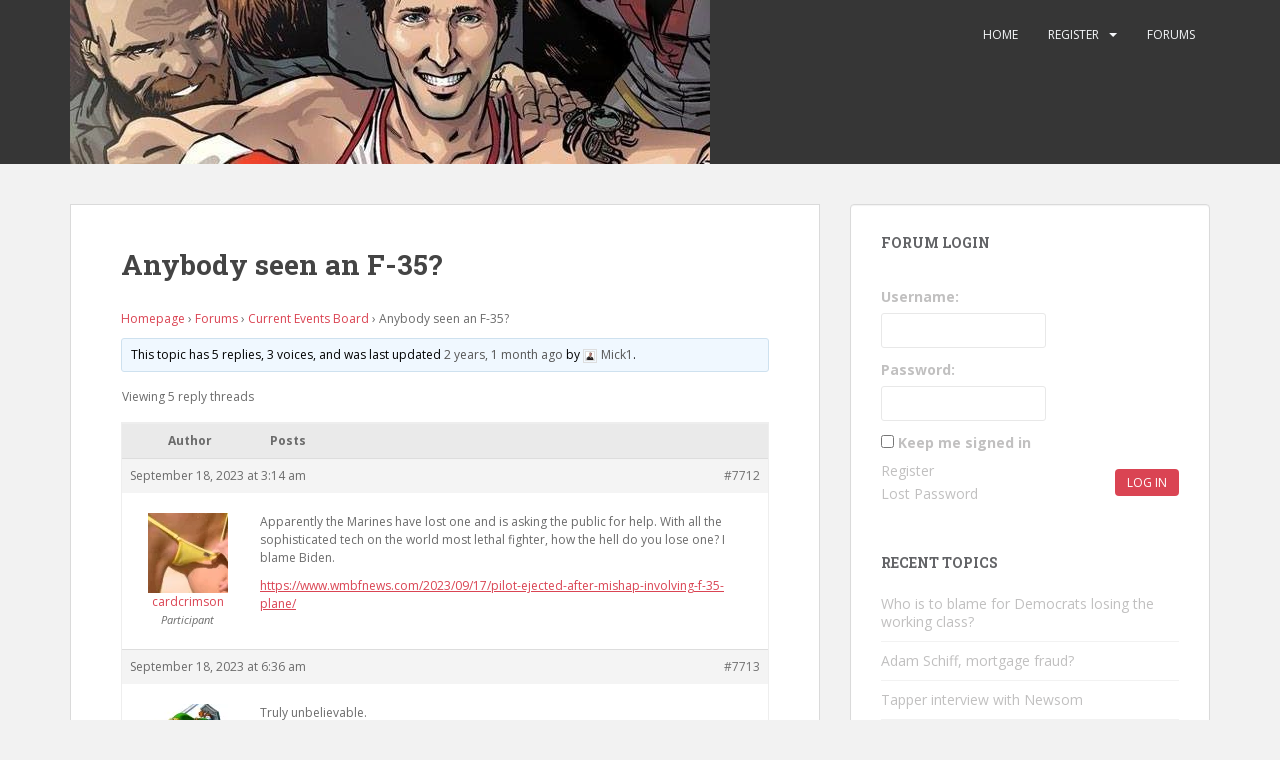

--- FILE ---
content_type: text/html; charset=UTF-8
request_url: https://currenteventsboard.com/forums/topic/anybody-seen-an-f-35/
body_size: 36153
content:
<!doctype html>
<!--[if !IE]>
<html class="no-js non-ie" lang="en-US"> <![endif]-->
<!--[if IE 7 ]>
<html class="no-js ie7" lang="en-US"> <![endif]-->
<!--[if IE 8 ]>
<html class="no-js ie8" lang="en-US"> <![endif]-->
<!--[if IE 9 ]>
<html class="no-js ie9" lang="en-US"> <![endif]-->
<!--[if gt IE 9]><!-->
<html class="no-js" lang="en-US"> <!--<![endif]-->
<head>
<meta charset="UTF-8">
<meta name="viewport" content="width=device-width, initial-scale=1">
<meta name="theme-color" content="">
<link rel="profile" href="http://gmpg.org/xfn/11">

<title>Anybody seen an F-35? &#8211; The CEB</title>
<link rel='dns-prefetch' href='//secure.gravatar.com' />
<link rel='dns-prefetch' href='//fonts.googleapis.com' />
<link rel='dns-prefetch' href='//s.w.org' />
<link rel="alternate" type="application/rss+xml" title="The CEB &raquo; Feed" href="https://currenteventsboard.com/feed/" />
<link rel="alternate" type="application/rss+xml" title="The CEB &raquo; Comments Feed" href="https://currenteventsboard.com/comments/feed/" />
		<script type="text/javascript">
			window._wpemojiSettings = {"baseUrl":"https:\/\/s.w.org\/images\/core\/emoji\/12.0.0-1\/72x72\/","ext":".png","svgUrl":"https:\/\/s.w.org\/images\/core\/emoji\/12.0.0-1\/svg\/","svgExt":".svg","source":{"concatemoji":"https:\/\/currenteventsboard.com\/wp-includes\/js\/wp-emoji-release.min.js?ver=5.4.18"}};
			/*! This file is auto-generated */
			!function(e,a,t){var n,r,o,i=a.createElement("canvas"),p=i.getContext&&i.getContext("2d");function s(e,t){var a=String.fromCharCode;p.clearRect(0,0,i.width,i.height),p.fillText(a.apply(this,e),0,0);e=i.toDataURL();return p.clearRect(0,0,i.width,i.height),p.fillText(a.apply(this,t),0,0),e===i.toDataURL()}function c(e){var t=a.createElement("script");t.src=e,t.defer=t.type="text/javascript",a.getElementsByTagName("head")[0].appendChild(t)}for(o=Array("flag","emoji"),t.supports={everything:!0,everythingExceptFlag:!0},r=0;r<o.length;r++)t.supports[o[r]]=function(e){if(!p||!p.fillText)return!1;switch(p.textBaseline="top",p.font="600 32px Arial",e){case"flag":return s([127987,65039,8205,9895,65039],[127987,65039,8203,9895,65039])?!1:!s([55356,56826,55356,56819],[55356,56826,8203,55356,56819])&&!s([55356,57332,56128,56423,56128,56418,56128,56421,56128,56430,56128,56423,56128,56447],[55356,57332,8203,56128,56423,8203,56128,56418,8203,56128,56421,8203,56128,56430,8203,56128,56423,8203,56128,56447]);case"emoji":return!s([55357,56424,55356,57342,8205,55358,56605,8205,55357,56424,55356,57340],[55357,56424,55356,57342,8203,55358,56605,8203,55357,56424,55356,57340])}return!1}(o[r]),t.supports.everything=t.supports.everything&&t.supports[o[r]],"flag"!==o[r]&&(t.supports.everythingExceptFlag=t.supports.everythingExceptFlag&&t.supports[o[r]]);t.supports.everythingExceptFlag=t.supports.everythingExceptFlag&&!t.supports.flag,t.DOMReady=!1,t.readyCallback=function(){t.DOMReady=!0},t.supports.everything||(n=function(){t.readyCallback()},a.addEventListener?(a.addEventListener("DOMContentLoaded",n,!1),e.addEventListener("load",n,!1)):(e.attachEvent("onload",n),a.attachEvent("onreadystatechange",function(){"complete"===a.readyState&&t.readyCallback()})),(n=t.source||{}).concatemoji?c(n.concatemoji):n.wpemoji&&n.twemoji&&(c(n.twemoji),c(n.wpemoji)))}(window,document,window._wpemojiSettings);
		</script>
		<style type="text/css">
img.wp-smiley,
img.emoji {
	display: inline !important;
	border: none !important;
	box-shadow: none !important;
	height: 1em !important;
	width: 1em !important;
	margin: 0 .07em !important;
	vertical-align: -0.1em !important;
	background: none !important;
	padding: 0 !important;
}
</style>
	<link rel='stylesheet' id='wp-block-library-css'  href='https://currenteventsboard.com/wp-includes/css/dist/block-library/style.min.css?ver=5.4.18' type='text/css' media='all' />
<style id='wp-block-library-inline-css' type='text/css'>
.has-text-align-justify{text-align:justify;}
</style>
<link rel='stylesheet' id='shortcodes-css-css'  href='https://currenteventsboard.com/wp-content/plugins/bbp-tinymce/includes/css/shortcodes.css?ver=5.4.18' type='text/css' media='all' />
<link rel='stylesheet' id='mce-responsive-css-css'  href='https://currenteventsboard.com/wp-content/plugins/bbp-tinymce/includes/css/mce-responsive.css?ver=5.4.18' type='text/css' media='all' />
<link rel='stylesheet' id='bbp-default-css'  href='https://currenteventsboard.com/wp-content/plugins/bbpress/templates/default/css/bbpress.min.css?ver=2.6.5' type='text/css' media='all' />
<link rel='stylesheet' id='contact-form-7-css'  href='https://currenteventsboard.com/wp-content/plugins/contact-form-7/includes/css/styles.css?ver=5.1.9' type='text/css' media='all' />
<link rel='stylesheet' id='sparkling-bootstrap-css'  href='https://currenteventsboard.com/wp-content/themes/sparkling/assets/css/bootstrap.min.css?ver=5.4.18' type='text/css' media='all' />
<link rel='stylesheet' id='sparkling-icons-css'  href='https://currenteventsboard.com/wp-content/themes/sparkling/assets/css/fontawesome-all.min.css?ver=5.1.1.' type='text/css' media='all' />
<link rel='stylesheet' id='sparkling-fonts-css'  href='//fonts.googleapis.com/css?family=Open+Sans%3A400italic%2C400%2C600%2C700%7CRoboto+Slab%3A400%2C300%2C700&#038;ver=5.4.18' type='text/css' media='all' />
<link rel='stylesheet' id='sparkling-style-css'  href='https://currenteventsboard.com/wp-content/themes/sparkling/style.css?ver=2.4.2' type='text/css' media='all' />
<link rel='stylesheet' id='bbpress-wp-tweaks-css'  href='https://currenteventsboard.com/wp-content/plugins/bbpress-wp-tweaks/style.css?ver=5.4.18' type='text/css' media='all' />
<link rel='stylesheet' id='gdbto-front-css'  href='https://currenteventsboard.com/wp-content/plugins/gd-bbpress-tools/css/front.min.css?ver=3.0.1_b2301_free' type='text/css' media='all' />
<link rel='stylesheet' id='gdatt-attachments-css'  href='https://currenteventsboard.com/wp-content/plugins/gd-bbpress-attachments/css/front.min.css?ver=4.0.1_b2401_free' type='text/css' media='all' />
<link rel='stylesheet' id='wp-monalisa-css'  href='https://currenteventsboard.com/wp-content/plugins/wp-monalisa/wp-monalisa-default.css?ver=5.4.18' type='text/css' media='all' />
<link rel='stylesheet' id='jetpack_css-css'  href='https://currenteventsboard.com/wp-content/plugins/jetpack/css/jetpack.css?ver=8.6.4' type='text/css' media='all' />
<script type='text/javascript' src='https://currenteventsboard.com/wp-includes/js/jquery/jquery.js?ver=1.12.4-wp'></script>
<script type='text/javascript' src='https://currenteventsboard.com/wp-includes/js/jquery/jquery-migrate.min.js?ver=1.4.1'></script>
<script type='text/javascript' src='https://currenteventsboard.com/wp-content/plugins/wp-monalisa/wpml_script.js?ver=9999'></script>
<script type='text/javascript' src='https://currenteventsboard.com/wp-content/plugins/bbp-tinymce/includes/js/shortcodes.js?ver=0.1'></script>
<script type='text/javascript' src='https://currenteventsboard.com/wp-content/themes/sparkling/assets/js/vendor/bootstrap.min.js?ver=5.4.18'></script>
<script type='text/javascript' src='https://currenteventsboard.com/wp-content/themes/sparkling/assets/js/functions.js?ver=20180503'></script>
<link rel='https://api.w.org/' href='https://currenteventsboard.com/wp-json/' />
<link rel="EditURI" type="application/rsd+xml" title="RSD" href="https://currenteventsboard.com/xmlrpc.php?rsd" />
<link rel="wlwmanifest" type="application/wlwmanifest+xml" href="https://currenteventsboard.com/wp-includes/wlwmanifest.xml" /> 
<meta name="generator" content="WordPress 5.4.18" />
<link rel="canonical" href="https://currenteventsboard.com/forums/topic/anybody-seen-an-f-35/" />
<link rel="alternate" type="application/json+oembed" href="https://currenteventsboard.com/wp-json/oembed/1.0/embed?url=https%3A%2F%2Fcurrenteventsboard.com%2Fforums%2Ftopic%2Fanybody-seen-an-f-35%2F" />
<link rel="alternate" type="text/xml+oembed" href="https://currenteventsboard.com/wp-json/oembed/1.0/embed?url=https%3A%2F%2Fcurrenteventsboard.com%2Fforums%2Ftopic%2Fanybody-seen-an-f-35%2F&#038;format=xml" />

<link rel='dns-prefetch' href='//v0.wordpress.com'/>
<link rel='dns-prefetch' href='//i0.wp.com'/>
<link rel='dns-prefetch' href='//i1.wp.com'/>
<link rel='dns-prefetch' href='//i2.wp.com'/>
<style type='text/css'>img#wpstats{display:none}</style><style type="text/css">.entry-content {font-size:16px}</style>
<!-- Jetpack Open Graph Tags -->
<meta property="og:type" content="article" />
<meta property="og:title" content="Anybody seen an F-35?" />
<meta property="og:url" content="https://currenteventsboard.com/forums/topic/anybody-seen-an-f-35/" />
<meta property="og:description" content="Homepage &rsaquo; Forums &rsaquo; Current Events Board &rsaquo; Anybody seen an F-35? This topic has 5 replies, 3 voices, and was last updated 2 years, 1 month ago by Mick1. Viewing 5 reply threads…" />
<meta property="article:published_time" content="2023-09-18T07:14:16+00:00" />
<meta property="article:modified_time" content="2023-09-18T07:14:16+00:00" />
<meta property="og:site_name" content="The CEB" />
<meta property="og:image" content="https://s0.wp.com/i/blank.jpg" />
<meta property="og:locale" content="en_US" />
<meta name="twitter:text:title" content="Anybody seen an F-35?" />
<meta name="twitter:card" content="summary" />

<!-- End Jetpack Open Graph Tags -->
			<style type="text/css" id="wp-custom-css">
				div.bbp-template-notice {
	border-color:#da4453;
	background-color:#e6e6e6;
}

.home h1.entry-title {
	display:none!important;
}

#bbpress-forums div.bbp-forum-content {
  clear: both !important;
  margin-left: 0 !important;
  padding: 0  !important;
	font-size:16px;
	margin-bottom:30px;
}

.forum-archive .bbp-forum-content, .home .bbp-forum-content {display:none!important}			</style>
		
</head>

<body class="topic bbpress topic-template-default single single-topic postid-7712">
<a class="sr-only sr-only-focusable" href="#content">Skip to main content</a>
<div id="page" class="hfeed site">

	<header id="masthead" class="site-header" role="banner">
		<nav class="navbar navbar-default 
		navbar-fixed-top" role="navigation">
			<div class="container">
				<div class="row">
					<div class="site-navigation-inner col-sm-12">
						<div class="navbar-header">
							<button type="button" class="btn navbar-toggle" data-toggle="collapse" data-target=".navbar-ex1-collapse">
								<span class="sr-only">Toggle navigation</span>
								<span class="icon-bar"></span>
								<span class="icon-bar"></span>
								<span class="icon-bar"></span>
							</button>

														<div id="logo">
																																<a href="https://currenteventsboard.com/"><img src="https://currenteventsboard.com/wp-content/uploads/2018/06/cropped-Trudeau-1.jpg"  height="164" width="640" alt="The CEB"/></a>
																																</div><!-- end of #logo -->
						</div>
						<div class="collapse navbar-collapse navbar-ex1-collapse"><ul id="menu-main-menu" class="nav navbar-nav"><li id="menu-item-51" class="menu-item menu-item-type-post_type menu-item-object-page menu-item-home menu-item-51"><a href="https://currenteventsboard.com/">Home</a></li>
<li id="menu-item-15" class="menu-item menu-item-type-post_type menu-item-object-page menu-item-has-children menu-item-15 dropdown"><a href="https://currenteventsboard.com/?page_id=12">Register</a><span class="caret sparkling-dropdown"></span>
<ul role="menu" class=" dropdown-menu">
	<li id="menu-item-18" class="menu-item menu-item-type-post_type menu-item-object-page menu-item-18"><a href="https://currenteventsboard.com/password-reset/">Password Reset</a></li>
</ul>
</li>
<li id="menu-item-48" class="menu-item menu-item-type-custom menu-item-object-custom menu-item-48"><a href="http://currenteventsboard.com/forums/">Forums</a></li>
</ul></div>					</div>
				</div>
			</div>
		</nav><!-- .site-navigation -->
	</header><!-- #masthead -->

	<div id="content" class="site-content">

		<div class="top-section">
								</div>

		<div class="container main-content-area">
						<div class="row side-pull-left">
				<div class="main-content-inner col-sm-12 col-md-8">

	<div id="primary" class="content-area">

		<main id="main" class="site-main" role="main">

			
				

<div class="post-inner-content">
<article id="post-7712" class="post-7712 topic type-topic status-publish hentry">
	<header class="entry-header page-header">
		<h1 class="entry-title">Anybody seen an F-35?</h1>
	</header><!-- .entry-header -->

	<div class="entry-content">
		
<div id="bbpress-forums" class="bbpress-wrapper">

	<div class="bbp-breadcrumb"><p><a href="https://currenteventsboard.com" class="bbp-breadcrumb-home">Homepage</a> <span class="bbp-breadcrumb-sep">&rsaquo;</span> <a href="https://currenteventsboard.com/forums/" class="bbp-breadcrumb-root">Forums</a> <span class="bbp-breadcrumb-sep">&rsaquo;</span> <a href="https://currenteventsboard.com/forums/forum/current-events-board/" class="bbp-breadcrumb-forum">Current Events Board</a> <span class="bbp-breadcrumb-sep">&rsaquo;</span> <span class="bbp-breadcrumb-current">Anybody seen an F-35?</span></p></div>
	
	
	
	
		
		<div class="bbp-template-notice info"><ul><li class="bbp-topic-description">This topic has 5 replies, 3 voices, and was last updated <a href="https://currenteventsboard.com/forums/topic/anybody-seen-an-f-35/#post-7723" title="Reply To: Anybody seen an F-35?">2 years, 1 month ago</a> by <a href="https://currenteventsboard.com/forums/users/mick1/" title="View Mick1&#039;s profile" class="bbp-author-link"><span  class="bbp-author-avatar"><img src="https://i2.wp.com/currenteventsboard.com/wp-content/uploads/2023/05/Stapleton-2.jpg?fit=14%2C14&ssl=1" width="14" height="14" alt="Mick1" class="avatar avatar-14 wp-user-avatar wp-user-avatar-14 alignnone photo" /></span><span  class="bbp-author-name">Mick1</span></a>.</li></ul></div>
		
		
			
<div class="bbp-pagination">
	<div class="bbp-pagination-count">Viewing 5 reply threads</div>
	<div class="bbp-pagination-links"></div>
</div>


			
<ul id="topic-7712-replies" class="forums bbp-replies">

	<li class="bbp-header">
		<div class="bbp-reply-author">Author</div><!-- .bbp-reply-author -->
		<div class="bbp-reply-content">Posts</div><!-- .bbp-reply-content -->
	</li><!-- .bbp-header -->

	<li class="bbp-body">

		
			<ul><li>

<div id="post-7712" class="bbp-reply-header">
	<div class="bbp-meta">
		<span class="bbp-reply-post-date">September 18, 2023 at 3:14 am</span>

		
		<a href="https://currenteventsboard.com/forums/topic/anybody-seen-an-f-35/#post-7712" class="bbp-reply-permalink">#7712</a>

		
		<span class="bbp-admin-links"></span>
		
	</div><!-- .bbp-meta -->
</div><!-- #post-7712 -->

<div class="loop-item--1 user-id-22 bbp-parent-forum-6 bbp-parent-topic-6 bbp-reply-position-1 even  post-7712 topic type-topic status-publish hentry">
	<div class="bbp-reply-author">

		
		<a href="https://currenteventsboard.com/forums/users/cardcrimson/" title="View cardcrimson&#039;s profile" class="bbp-author-link"><span  class="bbp-author-avatar"><img src="https://i0.wp.com/currenteventsboard.com/wp-content/uploads/2021/10/2007-01-02-at-11-50-14.jpg?fit=80%2C80&ssl=1" width="80" height="80" alt="cardcrimson" class="avatar avatar-80 wp-user-avatar wp-user-avatar-80 alignnone photo" /></span><span  class="bbp-author-name">cardcrimson</span></a><div class="bbp-author-role">Participant</div>
		
		
	</div><!-- .bbp-reply-author -->

	<div class="bbp-reply-content">

		
		<p>Apparently the Marines have lost one and is asking the public for help. With all the sophisticated tech on the world most lethal fighter, how the hell do you lose one? I blame Biden.</p>
<p><a href="https://www.wmbfnews.com/2023/09/17/pilot-ejected-after-mishap-involving-f-35-plane/" rel="nofollow">https://www.wmbfnews.com/2023/09/17/pilot-ejected-after-mishap-involving-f-35-plane/</a></p>

		
	</div><!-- .bbp-reply-content -->
</div><!-- .reply -->
</li>
<li>

<div id="post-7713" class="bbp-reply-header">
	<div class="bbp-meta">
		<span class="bbp-reply-post-date">September 18, 2023 at 6:36 am</span>

		
		<a href="https://currenteventsboard.com/forums/topic/anybody-seen-an-f-35/#post-7713" class="bbp-reply-permalink">#7713</a>

		
		<span class="bbp-admin-links"></span>
		
	</div><!-- .bbp-meta -->
</div><!-- #post-7713 -->

<div class="loop-item--1 user-id-10 bbp-parent-forum-6 bbp-parent-topic-7712 bbp-reply-position-2 even  post-7713 reply type-reply status-publish hentry">
	<div class="bbp-reply-author">

		
		<a href="https://currenteventsboard.com/forums/users/legend/" title="View Legend&#039;s profile" class="bbp-author-link"><span  class="bbp-author-avatar"><img src="https://i2.wp.com/currenteventsboard.com/wp-content/uploads/2018/06/Legend-Link.jpg?fit=80%2C45&ssl=1" width="80" height="45" alt="Legend" class="avatar avatar-80 wp-user-avatar wp-user-avatar-80 alignnone photo" /></span><span  class="bbp-author-name">Legend</span></a><div class="bbp-author-role">Keymaster</div>
		
		
	</div><!-- .bbp-reply-author -->

	<div class="bbp-reply-content">

		
		<p>Truly unbelievable.</p>
<p>Billions of dollars of technology and it can’t send a find my iPhone signal?</p>
<p>Maybe that’s too flippant:  but a Cessna carries a little inertia operated beacon that activates in case of a sudden stop. Seems like a multi hundred million dollar fighter could as well (and I say that knowing that radio emissions from a stealth fighter are a very very bad thing in general).</p>
<p>last flippant comment:  I bet the Chinese know where it is.</p>
<div class="bbp-signature"><p>____________________________________________________________<br />
Sic transit gloria mundi (so shut up and get back to work)</p>
</div>
		
	</div><!-- .bbp-reply-content -->
</div><!-- .reply -->
</li>
<li>

<div id="post-7717" class="bbp-reply-header">
	<div class="bbp-meta">
		<span class="bbp-reply-post-date">September 18, 2023 at 1:11 pm</span>

		
		<a href="https://currenteventsboard.com/forums/topic/anybody-seen-an-f-35/#post-7717" class="bbp-reply-permalink">#7717</a>

		
		<span class="bbp-admin-links"></span>
		
	</div><!-- .bbp-meta -->
</div><!-- #post-7717 -->

<div class="loop-item--1 user-id-22 bbp-parent-forum-6 bbp-parent-topic-7712 bbp-reply-position-3 even topic-author  post-7717 reply type-reply status-publish hentry">
	<div class="bbp-reply-author">

		
		<a href="https://currenteventsboard.com/forums/users/cardcrimson/" title="View cardcrimson&#039;s profile" class="bbp-author-link"><span  class="bbp-author-avatar"><img src="https://i0.wp.com/currenteventsboard.com/wp-content/uploads/2021/10/2007-01-02-at-11-50-14.jpg?fit=80%2C80&ssl=1" width="80" height="80" alt="cardcrimson" class="avatar avatar-80 wp-user-avatar wp-user-avatar-80 alignnone photo" /></span><span  class="bbp-author-name">cardcrimson</span></a><div class="bbp-author-role">Participant</div>
		
		
	</div><!-- .bbp-reply-author -->

	<div class="bbp-reply-content">

		
		<p>It&#8217;s even worse. It could still be in the air. Headed to China?</p>
<p><em>&#8220;The jet was left in autopilot mode so there’s a possibility it could still be airborne somewhere over South Carolina, a spokesman at Joint Base Charleston told NBC News.&#8221;</em></p>

		
	</div><!-- .bbp-reply-content -->
</div><!-- .reply -->
</li>
<li>

<div id="post-7718" class="bbp-reply-header">
	<div class="bbp-meta">
		<span class="bbp-reply-post-date">September 18, 2023 at 9:52 pm</span>

		
		<a href="https://currenteventsboard.com/forums/topic/anybody-seen-an-f-35/#post-7718" class="bbp-reply-permalink">#7718</a>

		
		<span class="bbp-admin-links"></span>
		
	</div><!-- .bbp-meta -->
</div><!-- #post-7718 -->

<div class="loop-item--1 user-id-10 bbp-parent-forum-6 bbp-parent-topic-7712 bbp-reply-position-4 even  post-7718 reply type-reply status-publish hentry">
	<div class="bbp-reply-author">

		
		<a href="https://currenteventsboard.com/forums/users/legend/" title="View Legend&#039;s profile" class="bbp-author-link"><span  class="bbp-author-avatar"><img src="https://i2.wp.com/currenteventsboard.com/wp-content/uploads/2018/06/Legend-Link.jpg?fit=80%2C45&ssl=1" width="80" height="45" alt="Legend" class="avatar avatar-80 wp-user-avatar wp-user-avatar-80 alignnone photo" /></span><span  class="bbp-author-name">Legend</span></a><div class="bbp-author-role">Keymaster</div>
		
		
	</div><!-- .bbp-reply-author -->

	<div class="bbp-reply-content">

		
		<p>Might be a chance this thing was actually flown someplace to hide it and steal tech.</p>
<p>&nbsp;</p>
<p>correction. It has been found. Two hours outside of Charleston.</p>


<ul id="bbp-reply-revision-log-7718" class="bbp-reply-revision-log">

	<li id="bbp-reply-revision-log-7718-item-7719" class="bbp-reply-revision-log-item">
		This reply was modified 2 years, 2 months ago by <a href="https://currenteventsboard.com/forums/users/legend/" title="View Legend&#039;s profile" class="bbp-author-link"><span  class="bbp-author-avatar"><img src="https://i2.wp.com/currenteventsboard.com/wp-content/uploads/2018/06/Legend-Link.jpg?fit=14%2C8&ssl=1" width="14" height="8" alt="Legend" class="avatar avatar-14 wp-user-avatar wp-user-avatar-14 alignnone photo" /></span><span  class="bbp-author-name">Legend</span></a>.
	</li>

</ul>

<div class="bbp-signature"><p>____________________________________________________________<br />
Sic transit gloria mundi (so shut up and get back to work)</p>
</div>
		
	</div><!-- .bbp-reply-content -->
</div><!-- .reply -->
</li>
<li>

<div id="post-7722" class="bbp-reply-header">
	<div class="bbp-meta">
		<span class="bbp-reply-post-date">September 19, 2023 at 10:42 am</span>

		
		<a href="https://currenteventsboard.com/forums/topic/anybody-seen-an-f-35/#post-7722" class="bbp-reply-permalink">#7722</a>

		
		<span class="bbp-admin-links"></span>
		
	</div><!-- .bbp-meta -->
</div><!-- #post-7722 -->

<div class="loop-item--1 user-id-6902 bbp-parent-forum-6 bbp-parent-topic-7712 bbp-reply-position-5 even  post-7722 reply type-reply status-publish hentry">
	<div class="bbp-reply-author">

		
		<a href="https://currenteventsboard.com/forums/users/mick1/" title="View Mick1&#039;s profile" class="bbp-author-link"><span  class="bbp-author-avatar"><img src="https://i2.wp.com/currenteventsboard.com/wp-content/uploads/2023/05/Stapleton-2.jpg?fit=80%2C80&ssl=1" width="80" height="80" alt="Mick1" class="avatar avatar-80 wp-user-avatar wp-user-avatar-80 alignnone photo" /></span><span  class="bbp-author-name">Mick1</span></a><div class="bbp-author-role">Participant</div>
		
		
	</div><!-- .bbp-reply-author -->

	<div class="bbp-reply-content">

		
		<p>As bad as that is, there are six American nuclear weapons that have been lost and never recovered&#8230;</p>
<p><a href="https://nationalinterest.org/blog/reboot/us-military-missing-six-nuclear-weapons-180032#:~:text=Between%201950%20and%201980%2C%20there%20have%20been%2032,weapons%20have%20been%20lost%20and%20shockingly%20never%20recovered." rel="nofollow">The U.S. Military Is Missing Six Nuclear Weapons | The National Interest</a></p>
<div class="bbp-signature"><p>Audaces fortuna iuvat</p>
</div>
		
	</div><!-- .bbp-reply-content -->
</div><!-- .reply -->
</li>
<li>

<div id="post-7723" class="bbp-reply-header">
	<div class="bbp-meta">
		<span class="bbp-reply-post-date">September 19, 2023 at 12:14 pm</span>

		
		<a href="https://currenteventsboard.com/forums/topic/anybody-seen-an-f-35/#post-7723" class="bbp-reply-permalink">#7723</a>

		
		<span class="bbp-admin-links"></span>
		
	</div><!-- .bbp-meta -->
</div><!-- #post-7723 -->

<div class="loop-item--1 user-id-6902 bbp-parent-forum-6 bbp-parent-topic-7712 bbp-reply-position-6 even  post-7723 reply type-reply status-publish hentry">
	<div class="bbp-reply-author">

		
		<a href="https://currenteventsboard.com/forums/users/mick1/" title="View Mick1&#039;s profile" class="bbp-author-link"><span  class="bbp-author-avatar"><img src="https://i2.wp.com/currenteventsboard.com/wp-content/uploads/2023/05/Stapleton-2.jpg?fit=80%2C80&ssl=1" width="80" height="80" alt="Mick1" class="avatar avatar-80 wp-user-avatar wp-user-avatar-80 alignnone photo" /></span><span  class="bbp-author-name">Mick1</span></a><div class="bbp-author-role">Participant</div>
		
		
	</div><!-- .bbp-reply-author -->

	<div class="bbp-reply-content">

		
		<p>Found it&#8230;</p>
<p><a href="https://www.nbcnews.com/news/us-news/f-35-fighter-jet-missing-pilot-ejects-mishap-rcna105534?utm_campaign=mb&amp;utm_medium=newsletter&amp;utm_source=morning_brew" rel="nofollow">Debris field found in search for a missing F-35 stealth fighter jet (nbcnews.com)</a></p>
<div class="bbp-signature"><p>Audaces fortuna iuvat</p>
</div>
		
	</div><!-- .bbp-reply-content -->
</div><!-- .reply -->
</li>
</ul>
		
	</li><!-- .bbp-body -->

	<li class="bbp-footer">
		<div class="bbp-reply-author">Author</div>
		<div class="bbp-reply-content">Posts</div><!-- .bbp-reply-content -->
	</li><!-- .bbp-footer -->
</ul><!-- #topic-7712-replies -->


			
<div class="bbp-pagination">
	<div class="bbp-pagination-count">Viewing 5 reply threads</div>
	<div class="bbp-pagination-links"></div>
</div>


		
		

	<div id="no-reply-7712" class="bbp-no-reply">
		<div class="bbp-template-notice">
			<ul>
				<li>You must be logged in to reply to this topic.</li>
			</ul>
		</div>

		
			
<form method="post" action="https://currenteventsboard.com/wp-login.php" class="bbp-login-form">
	<fieldset class="bbp-form">
		<legend>Log In</legend>

		<div class="bbp-username">
			<label for="user_login">Username: </label>
			<input type="text" name="log" value="" size="20" maxlength="100" id="user_login" autocomplete="off" />
		</div>

		<div class="bbp-password">
			<label for="user_pass">Password: </label>
			<input type="password" name="pwd" value="" size="20" id="user_pass" autocomplete="off" />
		</div>

		<div class="bbp-remember-me">
			<input type="checkbox" name="rememberme" value="forever"  id="rememberme" />
			<label for="rememberme">Keep me signed in</label>
		</div>

		
		<div class="bbp-submit-wrapper">

			<button type="submit" name="user-submit" id="user-submit" class="button submit user-submit">Log In</button>

			
	<input type="hidden" name="user-cookie" value="1" />

	<input type="hidden" id="bbp_redirect_to" name="redirect_to" value="https://currenteventsboard.com/forums/topic/anybody-seen-an-f-35/" /><input type="hidden" id="_wpnonce" name="_wpnonce" value="065ad98c7a" /><input type="hidden" name="_wp_http_referer" value="/forums/topic/anybody-seen-an-f-35/" />
		</div>
	</fieldset>
</form>

		
	</div>



	
	

	<div class="bbwptw-login-register-links"><p><a class="button" href="https://currenteventsboard.com/wp-login.php?redirect_to=%2Fforums%2Ftopic%2Fanybody-seen-an-f-35%2F">Log in</a> / <a class="button" href="https://currenteventsboard.com/wp-login.php?action=register">Register</a></p></div>
</div>

		</div><!-- .entry-content -->

	</article><!-- #post-## -->
</div>

				
			
		</main><!-- #main -->
	</div><!-- #primary -->

</div><!-- close .main-content-inner -->
<div id="secondary" class="widget-area col-sm-12 col-md-4" role="complementary">
	<div class="well">
				<aside id="bbp_login_widget-2" class="widget bbp_widget_login"><h3 class="widget-title">Forum Login</h3>
			<form method="post" action="https://currenteventsboard.com/wp-login.php" class="bbp-login-form">
				<fieldset class="bbp-form">
					<legend>Log In</legend>

					<div class="bbp-username">
						<label for="user_login">Username: </label>
						<input type="text" name="log" value="" size="20" maxlength="100" id="user_login" autocomplete="off" />
					</div>

					<div class="bbp-password">
						<label for="user_pass">Password: </label>
						<input type="password" name="pwd" value="" size="20" id="user_pass" autocomplete="off" />
					</div>

					<div class="bbp-remember-me">
						<input type="checkbox" name="rememberme" value="forever"  id="rememberme" />
						<label for="rememberme">Keep me signed in</label>
					</div>

					
					<div class="bbp-submit-wrapper">

						<button type="submit" name="user-submit" id="user-submit" class="button submit user-submit">Log In</button>

						
	<input type="hidden" name="user-cookie" value="1" />

	<input type="hidden" id="bbp_redirect_to" name="redirect_to" value="https://currenteventsboard.com/forums/topic/anybody-seen-an-f-35/" /><input type="hidden" id="_wpnonce" name="_wpnonce" value="065ad98c7a" /><input type="hidden" name="_wp_http_referer" value="/forums/topic/anybody-seen-an-f-35/" />
					</div>

					
						<div class="bbp-login-links">

							
								<a href="http://currenteventsboard.com/register-here" title="Register" class="bbp-register-link">Register</a>

							
							
								<a href="http://currenteventsboard.com/password-reset" title="Lost Password" class="bbp-lostpass-link">Lost Password</a>

							
						</div>

					
				</fieldset>
			</form>

		</aside><aside id="bbp_topics_widget-3" class="widget widget_display_topics"><h3 class="widget-title">Recent Topics</h3>
		<ul class="bbp-topics-widget newness">

			
				<li>
					<a class="bbp-forum-title" href="https://currenteventsboard.com/forums/topic/who-is-to-blame-for-democrats-losing-the-working-class/">Who is to blame for Democrats losing the working class?</a>

					
					
				</li>

			
				<li>
					<a class="bbp-forum-title" href="https://currenteventsboard.com/forums/topic/adam-schiff-mortgage-fraud/">Adam Schiff, mortgage fraud?</a>

					
					
				</li>

			
				<li>
					<a class="bbp-forum-title" href="https://currenteventsboard.com/forums/topic/tapper-interview-with-newsom/">Tapper interview with Newsom</a>

					
					
				</li>

			
				<li>
					<a class="bbp-forum-title" href="https://currenteventsboard.com/forums/topic/states-that-lost-the-most-people-2012-2022/">States that lost the most people, 2012-2022</a>

					
					
				</li>

			
				<li>
					<a class="bbp-forum-title" href="https://currenteventsboard.com/forums/topic/neo-confederate-democrats/">Neo-Confederate Democrats</a>

					
					
				</li>

			
		</ul>

		</aside><aside id="bbp_search_widget-3" class="widget widget_display_search"><h3 class="widget-title">Search Forums</h3>
	<div class="bbp-search-form">
		<form role="search" method="get" id="bbp-search-form">
			<div>
				<label class="screen-reader-text hidden" for="bbp_search">Search for:</label>
				<input type="hidden" name="action" value="bbp-search-request" />
				<input type="text" value="" name="bbp_search" id="bbp_search" />
				<input class="button" type="submit" id="bbp_search_submit" value="Search" />
			</div>
		</form>
	</div>

</aside><aside id="text-3" class="widget widget_text"><h3 class="widget-title">Source Material</h3>			<div class="textwidget"><p><a href="http://cnn.com" target="_blank" rel="noopener noreferrer">CNN</a></p>
<p><a href="http://foxnews.com" target="_blank" rel="noopener noreferrer">Foxnews</a></p>
<p><a href="http://motherjones.com" target="_blank" rel="noopener noreferrer">Mother Jones</a></p>
<p><a href="http://drudgereport.com" target="_blank" rel="noopener noreferrer">DrudgeReport</a></p>
<p><a href="http://dailykos.com" target="_blank" rel="noopener noreferrer">DailyKos</a></p>
<p><a href="http://commentarymagazine.com" target="_blank" rel="noopener noreferrer">Commentary</a></p>
<p><a href="http://huffingtonpost.com" target="_blank" rel="noopener noreferrer">Huffington Post</a></p>
<p><a href="http://realclearpolitics.com" target="_blank" rel="noopener noreferrer">RealClearPolitics</a></p>
<p><a href="http://politico.com" target="_blank" rel="noopener noreferrer">Politico</a></p>
<p><a href="http://thehill.com" target="_blank" rel="noopener noreferrer">TheHill</a></p>
<p><a href="http://townhall.com" target="_blank" rel="noopener noreferrer">Townhall</a></p>
<p><a href="http://espn.com" target="_blank" rel="noopener noreferrer">ESPN</a></p>
<p>&nbsp;</p>
</div>
		</aside>	</div>
</div><!-- #secondary -->
		</div><!-- close .row -->
	</div><!-- close .container -->
</div><!-- close .site-content -->

	<div id="footer-area">
		<div class="container footer-inner">
			<div class="row">
				
				</div>
		</div>

		<footer id="colophon" class="site-footer" role="contentinfo">
			<div class="site-info container">
				<div class="row">
										<nav role="navigation" class="col-md-6">
											</nav>
					<div class="copyright col-md-6">
						&copy;2018 Current Events Board. All Rights Reserved.					</div>
				</div>
			</div><!-- .site-info -->
			<div class="scroll-to-top"><i class="fa fa-angle-up"></i></div><!-- .scroll-to-top -->
		</footer><!-- #colophon -->
	</div>
</div><!-- #page -->

		<script type="text/javascript">
		  jQuery(document).ready(function ($) {
			if ($(window).width() >= 767) {
			  $('.navbar-nav > li.menu-item > a').click(function () {
				if ($(this).attr('target') !== '_blank') {
				  window.location = $(this).attr('href')
				}
			  })
			}
		  })
		</script>
		<div style="display:none">
	<div class="grofile-hash-map-ff0d27595c41798e26da189b39529993">
	</div>
	<div class="grofile-hash-map-d2f5fa75d6548150655623870e313e15">
	</div>
	<div class="grofile-hash-map-0d576f1bf5b0cd56bbbdebd6daddb803">
	</div>
	</div>
<script type='text/javascript' src='https://currenteventsboard.com/wp-content/plugins/jetpack/_inc/build/photon/photon.min.js?ver=20191001'></script>
<script type='text/javascript' src='https://currenteventsboard.com/wp-content/plugins/bbpress/templates/default/js/editor.min.js?ver=2.6.5'></script>
<script type='text/javascript'>
/* <![CDATA[ */
var bbpEngagementJS = {"object_id":"7712","bbp_ajaxurl":"https:\/\/currenteventsboard.com\/forums\/topic\/anybody-seen-an-f-35\/?bbp-ajax=true","generic_ajax_error":"Something went wrong. Refresh your browser and try again."};
/* ]]> */
</script>
<script type='text/javascript' src='https://currenteventsboard.com/wp-content/plugins/bbpress/templates/default/js/engagements.min.js?ver=2.6.5'></script>
<script type='text/javascript' src='https://currenteventsboard.com/wp-content/plugins/bbpress/templates/default/js/reply.min.js?ver=2.6.5'></script>
<script type='text/javascript'>
/* <![CDATA[ */
var wpcf7 = {"apiSettings":{"root":"https:\/\/currenteventsboard.com\/wp-json\/contact-form-7\/v1","namespace":"contact-form-7\/v1"}};
/* ]]> */
</script>
<script type='text/javascript' src='https://currenteventsboard.com/wp-content/plugins/contact-form-7/includes/js/scripts.js?ver=5.1.9'></script>
<script type='text/javascript' src='https://secure.gravatar.com/js/gprofiles.js?ver=202547'></script>
<script type='text/javascript'>
/* <![CDATA[ */
var WPGroHo = {"my_hash":""};
/* ]]> */
</script>
<script type='text/javascript' src='https://currenteventsboard.com/wp-content/plugins/jetpack/modules/wpgroho.js?ver=5.4.18'></script>
<script type='text/javascript' src='https://currenteventsboard.com/wp-content/themes/sparkling/assets/js/skip-link-focus-fix.min.js?ver=20140222'></script>
<script type='text/javascript'>
/* <![CDATA[ */
var gdbbPressToolsInit = {"quote_method":"bbcode","quote_wrote":"wrote","wp_editor":"1"};
/* ]]> */
</script>
<script type='text/javascript' src='https://currenteventsboard.com/wp-content/plugins/gd-bbpress-tools/js/front.min.js?ver=3.0.1_b2301_free'></script>
<script type='text/javascript'>
/* <![CDATA[ */
var gdbbPressAttachmentsInit = {"max_files":"4","are_you_sure":"This operation is not reversible. Are you sure?"};
/* ]]> */
</script>
<script type='text/javascript' src='https://currenteventsboard.com/wp-content/plugins/gd-bbpress-attachments/js/front.min.js?ver=4.0.1_b2401_free'></script>
<script type='text/javascript' src='https://currenteventsboard.com/wp-includes/js/wp-embed.min.js?ver=5.4.18'></script>
<script type='text/javascript' src='https://stats.wp.com/e-202547.js' async='async' defer='defer'></script>
<script type='text/javascript'>
	_stq = window._stq || [];
	_stq.push([ 'view', {v:'ext',j:'1:8.6.4',blog:'147669150',post:'7712',tz:'-5',srv:'currenteventsboard.com'} ]);
	_stq.push([ 'clickTrackerInit', '147669150', '7712' ]);
</script>

</body>
</html>


--- FILE ---
content_type: text/css
request_url: https://currenteventsboard.com/wp-content/plugins/gd-bbpress-attachments/css/front.min.css?ver=4.0.1_b2401_free
body_size: 3832
content:
.bbp-attachments,.bbp-attachments-errors{border-top:1px solid #ddd;margin-top:10px;padding:10px 0;overflow:auto}#bbpress-forums .bbp-attachments h6,#bbpress-forums .bbp-attachments-errors h6{margin:0 0 5px!important;font-size:1.2em;font-weight:700;line-height:1.4em}#bbpress-forums .bbp-attachments ol,#bbpress-forums .bbp-attachments-errors ol{margin:0!important;list-style:decimal inside none;overflow:auto}#bbpress-forums .bbp-attachments li:last-child,#bbpress-forums .bbp-attachments-errors li:last-child{margin:0!important}#bbpress-forums .bbp-attachments ol li,#bbpress-forums .bbp-attachments-errors li{line-height:16px;margin:0 0 8px!important}#bbpress-forums .bbp-attachments-count{background:url(gfx/icons.png);display:inline-block;width:16px;height:16px;float:left;margin-right:4px}#bbpress-forums .bbp-attachments ol.with-icons li,#bbpress-forums .bbp-attachments-errors ol.with-icons li{padding:0 0 0 20px;list-style:none}#bbpress-forums .bbp-attachments-errors ol.with-icons li.bbp-atticon{background:url(gfx/icons.png) no-repeat}#bbpress-forums .bbp-attachments-errors ol.with-icons li.bbp-atticon.bbp-atticon-error{background-position:0 -288px}#bbpress-forums .bbp-attachments ol.with-icons{list-style:none}#bbpress-forums .bbp-attachments ol li{height:16px}#bbpress-forums .bbp-attachments ol li a{text-decoration:none}#bbpress-forums .bbp-attachments ol li.bbp-atthumb{padding:0;height:auto}#bbpress-forums .bbp-attachments ol li.bbp-atthumb.bbp-inline{float:left;margin-right:5px!important}#bbpress-forums .bbp-attachments ol li.bbp-atthumb .wp-caption{padding:5px;margin:0;height:auto}#bbpress-forums .bbp-attachments ol li.bbp-atthumb .wp-caption p.wp-caption-text{margin:5px 0!important;word-wrap:break-word;line-height:1.3em}#bbpress-forums .bbp-attachments ol li.bbp-atthumb .wp-caption img{margin:0}#bbpress-forums .bbp-attachments ol li a img{display:block}#bbpress-forums .bbp-attachments ol.with-icons li.bbp-atticon{background:url(gfx/icons.png) no-repeat}#bbpress-forums .bbp-attachments ol.with-icons li.bbp-atticon.bbp-atticon-ai{background-position:0 -128px}#bbpress-forums .bbp-attachments ol.with-icons li.bbp-atticon.bbp-atticon-archive{background-position:0 -144px}#bbpress-forums .bbp-attachments ol.with-icons li.bbp-atticon.bbp-atticon-audio{background-position:0 -256px}#bbpress-forums .bbp-attachments ol.with-icons li.bbp-atticon.bbp-atticon-code{background-position:0 -32px}#bbpress-forums .bbp-attachments ol.with-icons li.bbp-atticon.bbp-atticon-documents{background-position:0 -240px}#bbpress-forums .bbp-attachments ol.with-icons li.bbp-atticon.bbp-atticon-excel{background-position:0 -64px}#bbpress-forums .bbp-attachments ol.with-icons li.bbp-atticon.bbp-atticon-generic{background-position:0 -16px}#bbpress-forums .bbp-attachments ol.with-icons li.bbp-atticon.bbp-atticon-html{background-position:0 -208px}#bbpress-forums .bbp-attachments ol.with-icons li.bbp-atticon.bbp-atticon-icon{background-position:0 -272px}#bbpress-forums .bbp-attachments ol.with-icons li.bbp-atticon.bbp-atticon-image{background-position:0 -96px}#bbpress-forums .bbp-attachments ol.with-icons li.bbp-atticon.bbp-atticon-pdf{background-position:0 -192px}#bbpress-forums .bbp-attachments ol.with-icons li.bbp-atticon.bbp-atticon-powerpoint{background-position:0 -176px}#bbpress-forums .bbp-attachments ol.with-icons li.bbp-atticon.bbp-atticon-psd{background-position:0 -112px}#bbpress-forums .bbp-attachments ol.with-icons li.bbp-atticon.bbp-atticon-text{background-position:0 -160px}#bbpress-forums .bbp-attachments ol.with-icons li.bbp-atticon.bbp-atticon-video{background-position:0 -224px}#bbpress-forums .bbp-attachments ol.with-icons li.bbp-atticon.bbp-atticon-word{background-position:0 -80px}#bbpress-forums .bbp-attachments ol.with-icons li.bbp-atticon.bbp-atticon-xml{background-position:0 -48px}

--- FILE ---
content_type: text/css
request_url: https://currenteventsboard.com/wp-content/plugins/wp-monalisa/wp-monalisa-default.css?ver=5.4.18
body_size: 2930
content:
/* style for smiley comment form box */
div.wpml_commentbox {
    font-size: 8px; 
    border: 0px solid;
    padding: 1px;
    text-align:center;
    aoverflow:hidden; 
/* use these three to minimize space and scroll through the smilies */
/*  overflow:scroll; */
/*  width: 200px; */
/*  height: 150px; */
}

div.wpml_commentbox_text {
    font-size: 8px; 
    border: 0px solid;
    padding: 1px;
    text-align:center;
}

/* style for metabox in edit dialog */ 
div#wpml_metabox {
    font-size: 8px; 
    border: 0px solid;
    padding: 1px;
    text-align:center;
    margin-left:auto;
    margin-right:auto;
}


/* style for icon and text div container */ 
div.wpml_ico_both {
    font-size: 8px; 
    border: 0px solid;
    padding: 1px;
    text-align:center;
    margin-left:auto;
    margin-right:auto;
    float: left;
}

/* style for icon only div container */ 
div.wpml_ico_icon {
    font-size: 8px; 
    border: 0px solid;
    padding: 1px;
    text-align:center;
    margin-left:auto;
    margin-right:auto;
    float: left;
    height: 30px;
}

/* style for text only div container */ 
div.wpml_ico_text {
    font-size: 8px; 
    border: 0px solid;
    padding: 1px;
    text-align:center;
    margin-left:auto;
    margin-right:auto;
    float: left;
    height: 10px;  
}

/* style for text using both */
div.wpml_ico_both_tt{
	 position: relative;
     min-height: 12px;
}

/* style for text using both */
div.wpml_ico_both_im{
	 position: relative;
     min-height: 30px;
}
/* style for icon */
img.wpml_ico { 
    border-spacing:2px;
    border-collapse:collapse; 
    margin-left:auto; 
    margin-right:auto; 
    vertical-align: bottom;
}

img.wpml_ico_admin {
	max-width: 32px;
}

div.smiley-popup {
  display: none;
  position: relative;
  padding: 5px;
  width: initial;
  left: 30%;
  margin-left: -140px; 
  height: initial;
  top: -50%;
  margin-top: -160px;
  background-color: #fff;
  border: 1px solid;
  z-index: 20;
  cursor: pointer;
}


/* these are the styles for activated table output */
/* style for smiley table */
table.wpml_smiley_table
{
	width: initial;
	border-collapse: collapse;
	border-width: 0px;
	margin: 0;
}

/* style for icon only table data element */ 
td.wpml_ico_icon {
    font-size: 8px; 
    border: 0px solid;
    padding: 1px;
    text-align:center;
    margin-left:auto;
    margin-right:auto;
    float: left;
    height: 30px;
}

/* style für die navigation beim ajax auf und zu klappen */
div.wpml_nav {
    font-size: 11px; 
    border: 0px solid;
    padding: 1px;
    text-align:center;
    margin-left:auto;
    margin-right:auto;
    float: left;
    height: 11px;
}

div.wpml_nav:hover {
    color:#147;
    text-decoration:underline; 
    cursor:pointer;
}

table.editform {
	border-collapse: collapse;
	border-spacing: 5px;
}

table.editform th {
	vertical-align: center;
}

table.editform td {
	padding: 10px;
}

td.td-center {
	text-align: center;
}

--- FILE ---
content_type: application/javascript
request_url: https://currenteventsboard.com/wp-content/plugins/gd-bbpress-tools/js/front.min.js?ver=3.0.1_b2301_free
body_size: 1356
content:
!function(b,e,s,t){e.wp=e.wp||{},e.wp.gdbto=e.wp.gdbto||{},e.wp.gdbto.front={storage:{},get_selection:function(){var t="";return e.getSelection?t=e.getSelection():s.getSelection?t=s.getSelection():s.selection&&(t=s.selection.createRange().text),jQuery.trim(t.toString())},init:function(){b(s).on("click",".d4p-bbt-quote-link",function(t){if(t.preventDefault(),0<b("#bbp_reply_content").length){var e=wp.gdbto.front.get_selection(),o=b(this).attr("href").substr(1);if(""===e&&(e=b("#d4p-bbp-quote-"+o).html()),e=(e=(e=(e=e.replace(/&nbsp;/g," ")).replace(/<p>|<br>/g,"")).replace(/<\/\s*p>/g,"\n")).trim(),"bbcode"===gdbbPressToolsInit.quote_method)e="[quote quote="+o+"]"+e+"[/quote]";else{var n='<div class="d4p-bbp-quote-title"><a href="'+b(this).attr("bbp-url")+'">';e='<blockquote class="d4pbbc-quote">'+(n+=b(this).attr("bbp-author")+" "+gdbbPressToolsInit.quote_wrote+":</a></div>")+e+"</blockquote>"}if(1!=gdbbPressToolsInit.wp_editor||b("#bbp_reply_content").is(":visible")){var r=b("#bbp_reply_content"),i=r.val();""!=b.trim(i)&&(e="\n\n"+e),r.val(i+e)}else tinymce.get("bbp_reply_content").execCommand("mceInsertContent",!1,e);b.browser.msie&&parseInt(b.browser.version)<9?s.location.href="#new-post":b("html, body").animate({scrollTop:b("#new-post").offset().top},1e3)}})}},b(s).ready(function(){wp.gdbto.front.init()})}(jQuery,window,document);

--- FILE ---
content_type: application/javascript
request_url: https://currenteventsboard.com/wp-content/plugins/bbp-tinymce/includes/js/shortcodes.js?ver=0.1
body_size: 880
content:
jQuery(document).ready(function($){

  // Opens and closes spoiler content
  $(".tmc4bpp-spoiler-head").on('click', function () {

    // Opens and closes the selected spoiler

    $(this).toggleClass("open");
    $(this).next(".tmc4bpp-spoiler-body").toggle(400);

    // Toggles the font awesome icon between plus and minus
    $(this).children(".svg-inline--fa").toggleClass("fa-plus");
    $(this).children(".svg-inline--fa").toggleClass("fa-minus");

    // Resets other spoilers in the same post to 'display: none', with a font awesome plus icon
    $(this).parent().siblings().find(".tmc4bpp-spoiler-head").removeClass("open");
    $(this).parent().siblings().find(".tmc4bpp-spoiler-body").hide(400);
    $(this).parent().siblings().find(".svg-inline--fa").removeClass("fa-minus");
    $(this).parent().siblings().find(".svg-inline--fa").addClass("fa-plus");

  });

  
});

--- FILE ---
content_type: application/javascript
request_url: https://currenteventsboard.com/wp-content/plugins/bbpress/templates/default/js/reply.min.js?ver=2.6.5
body_size: 1810
content:
/*! This file is automatically generated. */

addReply={moveForm:function(e,t,n,o){var i=this,d=i.getElement(e),l=i.getElement(n),r=i.getElement("bbp-cancel-reply-to-link"),m=i.getElement("bbp_reply_to"),p=i.getElement("bbp_topic_id");if(i.removeEditor(),d&&l&&r&&m){if(i.respondId=n,o=o||!1,!i.getElement("bbp-temp-form-div")){var s=document.createElement("div");s.id="bbp-temp-form-div",s.style.display="none",l.parentNode.appendChild(s)}return d.parentNode.appendChild(l),p&&o&&(p.value=o),m.value=t,r.style.display="",i.addEditor(),r.onclick=function(){var e=addReply,t=e.getElement("bbp-temp-form-div"),n=e.getElement(e.respondId);e.removeEditor(),t&&n&&(e.getElement("bbp_reply_to").value="0",t.parentNode.insertBefore(n,t),t.parentNode.removeChild(t),this.style.display="none",this.onclick=null,e.addEditor())},i.scrollToForm(),!1}},scrollToForm:function(){var e=this,t=e.getElement("new-post").getBoundingClientRect(),n=(window.pageYOffset||document.scrollTop)-(document.clientTop||0),o=n+t.top,i=o<n,d=e.getElement("wpadminbar"),l=0;void 0!==d&&(l=d.scrollHeight),distance=!0===i?n-o:o-n;var r=distance>800?30:20,m=Math.min(12,Math.round(distance/r)),p=Math.round(distance/r),s=[],c=0;if(!0===i)for(;n>o;)(n-=p)<o&&(n=o),s.push(n-l),setTimeout(function(){window.scrollTo(0,s.shift())},c*m),c++;else for(;n<o;)(n+=p)>o&&(n=o),s.push(n-l),setTimeout(function(){window.scrollTo(0,s.shift())},c*m),c++},getElement:function(e){return document.getElementById(e)},removeEditor:function(){if("undefined"!=typeof tinyMCE){var e=tinyMCE.get("bbp_reply_content");e&&!e.isHidden()?(this.mode="tmce",e.remove()):this.mode="html"}},addEditor:function(){"undefined"!=typeof tinyMCE&&("tmce"===this.mode?switchEditors.go("bbp_reply_content","tmce"):"html"===this.mode&&switchEditors.go("bbp_reply_content","html"))}};

--- FILE ---
content_type: application/javascript
request_url: https://currenteventsboard.com/wp-content/plugins/wp-monalisa/wpml_script.js?ver=9999
body_size: 7303
content:
/*
  javascript functions for wp-monalisa edit form
*/

/* wait for jquery to be loaded */
while ( !window.jQuery) {
	setTimeout(function() { defer(method) }, 50);
}

/* 
   diese funktion haengt die smilies an den vorhandenen im editor text an

*/
function smile2edit(textid,smile,replace)
{
    var itext;
    var tedit = null;

    // einzufügenden text ermitteln
    if ( replace == 1)
	itext = "<img class='wpml_ico' alt='' src='" + smile + "' />";
    else
	itext = " " + smile + " "; // add space to separate smilies
    
    // editor objekt holen, falls vorhanden
    if ( typeof tinyMCE != "undefined" )
	tedit = tinyMCE.get('content');

    if ( tedit == null || tedit.isHidden() == true)
    {
    	// text in html editor einfügen
    	tarea = document.getElementById(textid);
    	insert_text(itext, tarea);
    } else if ( (tedit.isHidden() == false) && window.tinyMCE)
    { 
	// füge den text in den tinymce ein
	var tmce_ver=window.tinyMCE.majorVersion;
       if (tmce_ver=="4") {
      	  window.tinyMCE.execCommand('mceInsertContent', false, itext);
       } else {
	 window.tinyMCE.execInstanceCommand('content', 'mceInsertContent', false, itext);
       }
    }
}


/* 
   diese funktion fügt den text stxt an der aktuellen position des cursors 
   der textarea obj ein. obj ist als objekt zu übergeben

*/
function smile2comment(textid,smile,replace,myid){
	var tedit = null;

	// First try to find it top down
	tarea = top.document.getElementById(textid);
	// now try to find it bottom up
	if (tarea == null)
	{
	    tarea = jQuery('#'+myid).parent().find('textarea')[0];
	}
	if (tarea == null)
	{
	    tarea = jQuery('#'+myid).parent().parent().find('textarea')[0];
	}
	if (tarea == null) 
	{
	    tarea = jQuery('#'+myid).parent().parent().parent().find('textarea')[0];
	}
	if (tarea == null) 
	{
	    tarea = jQuery('#'+myid).parent().parent().parent().parent().find('textarea')[0];
	}	
	if (tarea == null) 
	{
	    tarea = jQuery('#'+myid).parent().parent().parent().parent().parent().find('textarea')[0];
	}
	if (tarea == null) 
	{
	    tarea = jQuery('#'+myid).parent().parent().parent().parent().parent().parent().find('textarea')[0];
	}	
    // for jetpack support #FIXME
    if (tarea == null) 
    {
    	tarea = jQuery('jetpack_remote_comment').contents().find('textarea')[1];
    }
    // for rtmedia buddypress media plugin
    if (tarea == null) 
    {
    	tarea = jQuery('#comment_content')[0];
    }
    if (tarea == null) {
    	tarea = jQuery('#'+textid)[0];
	}
	if (tarea == null) {
		tarea = jQuery('#bbp_topic_content')[0];
	}
    // maybe we are using TinyMCE
    // editor objekt holen, falls vorhanden
    if ( typeof tinyMCE != "undefined" ) {
    	teid=tinyMCE.activeEditor.editorId;
        // this is for bbPress with tinyMCE 4
        if (typeof teid == "undefined")
           teid=tinyMCE.activeEditor.id;
    	tedit = tinyMCE.get(teid);
    }

    if (tarea == null && tedit == null) {
    	alert('wp-monalisa: Textarea not found. Please contact the webmaster of this site.');
    	return;
    }
    
    // calculate text to insert
    var itext="";
    if ( replace == 1)
    	itext="<img class='wpml_ico' alt='" + smile + "' src='" + smile + "' />";
    else
    	itext=" " + smile + " "; // add space to separate smilies

    
    // insert text into editor and or textarea
    if ( tarea != null) {
    	insert_text(itext, tarea);
    }
    
    if ( tedit != null && tedit.isHidden() == false)
    {
       var tmce_ver=window.tinyMCE.majorVersion;

       if (tmce_ver=="4") {
      	  window.tinyMCE.execCommand('mceInsertContent', false, itext);
       } else {
	  window.tinyMCE.execInstanceCommand(teid, 'mceInsertContent', false, itext);
       }
    }
}

/*
  diese funktion fügt den text stxt an der aktuellen stelle des cursors
  der textarea obj ein. obj ist als objekt zu übergeben
*/
function insert_text(stxt,obj)
{
    try { 
	// pruefe of fckeditor aktiv ist entweder 
	// als comment editor oder als text editor
	if(typeof window.CKEDITOR.instances.comment!='undefined')
	{
	    // wenn ja, nutzen wir die fckeditor funktion 
	    // um den text einzufügen
	    window.CKEDITOR.instances.comment.insertHtml(stxt);
	    return;
	}
	
	if(typeof CKEDITOR.instances.content!='undefined')
	{
	    // wenn ja, nutzen wir die fckeditor funktion 
	    // um den text einzufügen
	    CKEDITOR.instances.content.insertHtml(stxt);
	    return;
	}
    }
    catch(e) {}

    if(document.selection)
    {
	obj.focus();
	document.selection.createRange().text=stxt;
	document.selection.createRange().select();
    }
    else if (obj.selectionStart || obj.selectionStart == '0')
    {
	intStart = obj.selectionStart;
	intEnd = obj.selectionEnd;
	obj.value = (obj.value).substring(0, intStart) + stxt + (obj.value).substring(intEnd, obj.value.length);
	obj.selectionStart = obj.selectionEnd = intStart + stxt.length;
	obj.focus();
    }
    else
    {
	obj.value += stxt;
    }

  
}

/*
  diese funktion(en) dient zum auf und zuklappen der gesamten smilies
  im comment form und zwar ajax-like
*/
/* does not work with bwp minify
jQuery(function() {
	// show all smilies
	jQuery("#buttonm").click(function() {
		jQuery("#smiley1").toggle("slow");
		jQuery("#smiley2").toggle("slow");
	    });	
	// hide all smilies
        jQuery("#buttonl").click(function() {
		jQuery("#smiley2").toggle("slow");
		jQuery("#smiley1").toggle("slow");
	    });
    });
*/
// globale javascript variable um zu kontrollieren, dass jedes bild nur einmal geladen wird
var wpml_first_preload=true;
// globales array für die smileyliste
//var wpml_imglist = new Array();
// globales array für die html strings
//var wpml_more_html = new Array();

// startet das vorladen der smilies an, nach 2000ms
jQuery(document).load( setTimeout( function() {wpml_preload();}, 2000));

//
// diese funktion lädt die bilder im hintergrund genau einmal
// die bilder urls stehen im array wpml_imglist
//
function wpml_preload() { 
	if (wpml_first_preload && typeof wpml_imglist != "undefined" && (wpml_imglist instanceof Array) ) {
		var i=0;
		for (i = 0; i < wpml_imglist.length; i++) { 
			var wpml_image = new Image(); 
			wpml_image.src = wpml_imglist[i];
		}
		wpml_first_preload=false;
	}
}

//
// diese funktion fügt das vorbereitete html in das div ein
// das html steht im array wpml_more_html
//
function wpml_more_smilies(muid) { 
	if (jQuery('#smiley2-'+muid).html() == '&nbsp;' ) {
		jQuery('#smiley2-'+muid).html(unescape(wpml_more_html[muid]));
	}
}

function wpml_toggle_smilies(uid) {
	jQuery("#smiley1-"+uid).toggle("slow");
	jQuery("#smiley2-"+uid).toggle("slow");
}

//calls wpml_edit with a post call and the id of the post to disable comment smilies on
//puts the returned string into the element with id message
function wpml_comment_exclude(postid) {
	jQuery("#wpml_messages").html('');
	// ajax call to itself
	jQuery.post("../wp-content/plugins/wp-monalisa/wpml_edit.php", {postid: postid}, 
 		function(data){jQuery("#wpml_messages").html(data);});
 
	return false;
}

//
// toggle smiley popup
//
function wpml_popup_toggle(id) {
	var dobj = document.getElementById(id).style.display;
	
	if (dobj == 'none') {
		document.getElementById(id).style.display='inline-block';
	} else {
		document.getElementById(id).style.display='none';
	}
}